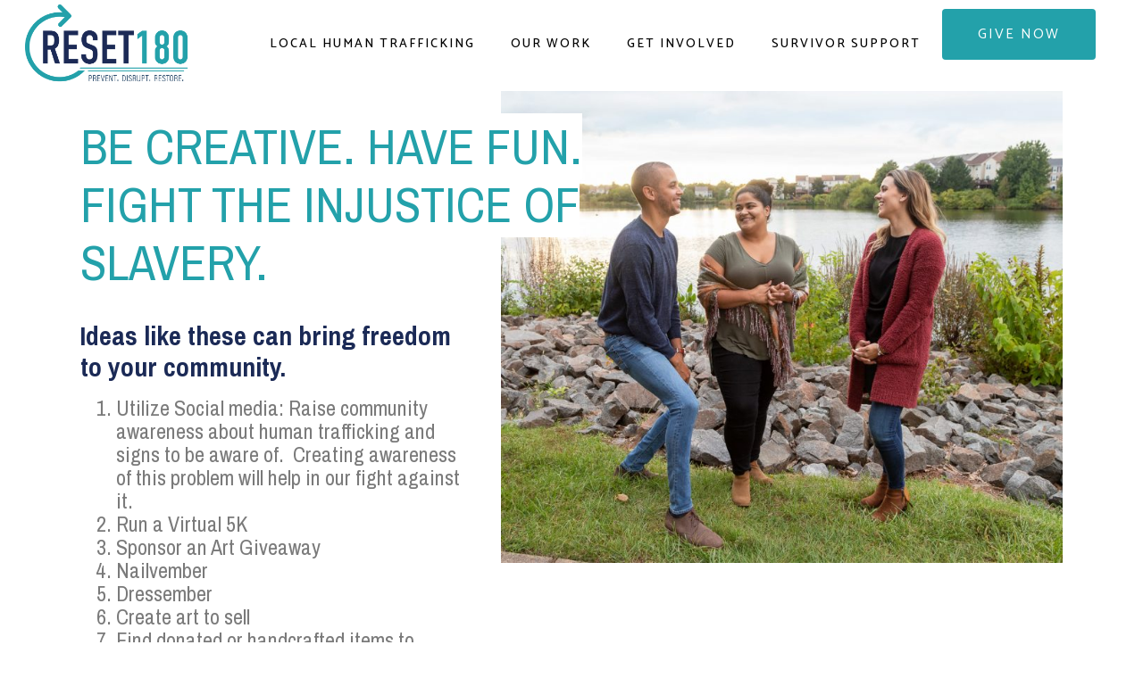

--- FILE ---
content_type: text/html; charset=utf-8
request_url: https://www.google.com/recaptcha/api2/anchor?ar=1&k=6LdYlOIZAAAAAPhncw_ikHKS5ZKIA2a9uGKHZx0w&co=aHR0cHM6Ly9yZXNldDE4MC5jb206NDQz&hl=en&v=PoyoqOPhxBO7pBk68S4YbpHZ&size=invisible&anchor-ms=20000&execute-ms=30000&cb=k3d5etlp10w5
body_size: 48798
content:
<!DOCTYPE HTML><html dir="ltr" lang="en"><head><meta http-equiv="Content-Type" content="text/html; charset=UTF-8">
<meta http-equiv="X-UA-Compatible" content="IE=edge">
<title>reCAPTCHA</title>
<style type="text/css">
/* cyrillic-ext */
@font-face {
  font-family: 'Roboto';
  font-style: normal;
  font-weight: 400;
  font-stretch: 100%;
  src: url(//fonts.gstatic.com/s/roboto/v48/KFO7CnqEu92Fr1ME7kSn66aGLdTylUAMa3GUBHMdazTgWw.woff2) format('woff2');
  unicode-range: U+0460-052F, U+1C80-1C8A, U+20B4, U+2DE0-2DFF, U+A640-A69F, U+FE2E-FE2F;
}
/* cyrillic */
@font-face {
  font-family: 'Roboto';
  font-style: normal;
  font-weight: 400;
  font-stretch: 100%;
  src: url(//fonts.gstatic.com/s/roboto/v48/KFO7CnqEu92Fr1ME7kSn66aGLdTylUAMa3iUBHMdazTgWw.woff2) format('woff2');
  unicode-range: U+0301, U+0400-045F, U+0490-0491, U+04B0-04B1, U+2116;
}
/* greek-ext */
@font-face {
  font-family: 'Roboto';
  font-style: normal;
  font-weight: 400;
  font-stretch: 100%;
  src: url(//fonts.gstatic.com/s/roboto/v48/KFO7CnqEu92Fr1ME7kSn66aGLdTylUAMa3CUBHMdazTgWw.woff2) format('woff2');
  unicode-range: U+1F00-1FFF;
}
/* greek */
@font-face {
  font-family: 'Roboto';
  font-style: normal;
  font-weight: 400;
  font-stretch: 100%;
  src: url(//fonts.gstatic.com/s/roboto/v48/KFO7CnqEu92Fr1ME7kSn66aGLdTylUAMa3-UBHMdazTgWw.woff2) format('woff2');
  unicode-range: U+0370-0377, U+037A-037F, U+0384-038A, U+038C, U+038E-03A1, U+03A3-03FF;
}
/* math */
@font-face {
  font-family: 'Roboto';
  font-style: normal;
  font-weight: 400;
  font-stretch: 100%;
  src: url(//fonts.gstatic.com/s/roboto/v48/KFO7CnqEu92Fr1ME7kSn66aGLdTylUAMawCUBHMdazTgWw.woff2) format('woff2');
  unicode-range: U+0302-0303, U+0305, U+0307-0308, U+0310, U+0312, U+0315, U+031A, U+0326-0327, U+032C, U+032F-0330, U+0332-0333, U+0338, U+033A, U+0346, U+034D, U+0391-03A1, U+03A3-03A9, U+03B1-03C9, U+03D1, U+03D5-03D6, U+03F0-03F1, U+03F4-03F5, U+2016-2017, U+2034-2038, U+203C, U+2040, U+2043, U+2047, U+2050, U+2057, U+205F, U+2070-2071, U+2074-208E, U+2090-209C, U+20D0-20DC, U+20E1, U+20E5-20EF, U+2100-2112, U+2114-2115, U+2117-2121, U+2123-214F, U+2190, U+2192, U+2194-21AE, U+21B0-21E5, U+21F1-21F2, U+21F4-2211, U+2213-2214, U+2216-22FF, U+2308-230B, U+2310, U+2319, U+231C-2321, U+2336-237A, U+237C, U+2395, U+239B-23B7, U+23D0, U+23DC-23E1, U+2474-2475, U+25AF, U+25B3, U+25B7, U+25BD, U+25C1, U+25CA, U+25CC, U+25FB, U+266D-266F, U+27C0-27FF, U+2900-2AFF, U+2B0E-2B11, U+2B30-2B4C, U+2BFE, U+3030, U+FF5B, U+FF5D, U+1D400-1D7FF, U+1EE00-1EEFF;
}
/* symbols */
@font-face {
  font-family: 'Roboto';
  font-style: normal;
  font-weight: 400;
  font-stretch: 100%;
  src: url(//fonts.gstatic.com/s/roboto/v48/KFO7CnqEu92Fr1ME7kSn66aGLdTylUAMaxKUBHMdazTgWw.woff2) format('woff2');
  unicode-range: U+0001-000C, U+000E-001F, U+007F-009F, U+20DD-20E0, U+20E2-20E4, U+2150-218F, U+2190, U+2192, U+2194-2199, U+21AF, U+21E6-21F0, U+21F3, U+2218-2219, U+2299, U+22C4-22C6, U+2300-243F, U+2440-244A, U+2460-24FF, U+25A0-27BF, U+2800-28FF, U+2921-2922, U+2981, U+29BF, U+29EB, U+2B00-2BFF, U+4DC0-4DFF, U+FFF9-FFFB, U+10140-1018E, U+10190-1019C, U+101A0, U+101D0-101FD, U+102E0-102FB, U+10E60-10E7E, U+1D2C0-1D2D3, U+1D2E0-1D37F, U+1F000-1F0FF, U+1F100-1F1AD, U+1F1E6-1F1FF, U+1F30D-1F30F, U+1F315, U+1F31C, U+1F31E, U+1F320-1F32C, U+1F336, U+1F378, U+1F37D, U+1F382, U+1F393-1F39F, U+1F3A7-1F3A8, U+1F3AC-1F3AF, U+1F3C2, U+1F3C4-1F3C6, U+1F3CA-1F3CE, U+1F3D4-1F3E0, U+1F3ED, U+1F3F1-1F3F3, U+1F3F5-1F3F7, U+1F408, U+1F415, U+1F41F, U+1F426, U+1F43F, U+1F441-1F442, U+1F444, U+1F446-1F449, U+1F44C-1F44E, U+1F453, U+1F46A, U+1F47D, U+1F4A3, U+1F4B0, U+1F4B3, U+1F4B9, U+1F4BB, U+1F4BF, U+1F4C8-1F4CB, U+1F4D6, U+1F4DA, U+1F4DF, U+1F4E3-1F4E6, U+1F4EA-1F4ED, U+1F4F7, U+1F4F9-1F4FB, U+1F4FD-1F4FE, U+1F503, U+1F507-1F50B, U+1F50D, U+1F512-1F513, U+1F53E-1F54A, U+1F54F-1F5FA, U+1F610, U+1F650-1F67F, U+1F687, U+1F68D, U+1F691, U+1F694, U+1F698, U+1F6AD, U+1F6B2, U+1F6B9-1F6BA, U+1F6BC, U+1F6C6-1F6CF, U+1F6D3-1F6D7, U+1F6E0-1F6EA, U+1F6F0-1F6F3, U+1F6F7-1F6FC, U+1F700-1F7FF, U+1F800-1F80B, U+1F810-1F847, U+1F850-1F859, U+1F860-1F887, U+1F890-1F8AD, U+1F8B0-1F8BB, U+1F8C0-1F8C1, U+1F900-1F90B, U+1F93B, U+1F946, U+1F984, U+1F996, U+1F9E9, U+1FA00-1FA6F, U+1FA70-1FA7C, U+1FA80-1FA89, U+1FA8F-1FAC6, U+1FACE-1FADC, U+1FADF-1FAE9, U+1FAF0-1FAF8, U+1FB00-1FBFF;
}
/* vietnamese */
@font-face {
  font-family: 'Roboto';
  font-style: normal;
  font-weight: 400;
  font-stretch: 100%;
  src: url(//fonts.gstatic.com/s/roboto/v48/KFO7CnqEu92Fr1ME7kSn66aGLdTylUAMa3OUBHMdazTgWw.woff2) format('woff2');
  unicode-range: U+0102-0103, U+0110-0111, U+0128-0129, U+0168-0169, U+01A0-01A1, U+01AF-01B0, U+0300-0301, U+0303-0304, U+0308-0309, U+0323, U+0329, U+1EA0-1EF9, U+20AB;
}
/* latin-ext */
@font-face {
  font-family: 'Roboto';
  font-style: normal;
  font-weight: 400;
  font-stretch: 100%;
  src: url(//fonts.gstatic.com/s/roboto/v48/KFO7CnqEu92Fr1ME7kSn66aGLdTylUAMa3KUBHMdazTgWw.woff2) format('woff2');
  unicode-range: U+0100-02BA, U+02BD-02C5, U+02C7-02CC, U+02CE-02D7, U+02DD-02FF, U+0304, U+0308, U+0329, U+1D00-1DBF, U+1E00-1E9F, U+1EF2-1EFF, U+2020, U+20A0-20AB, U+20AD-20C0, U+2113, U+2C60-2C7F, U+A720-A7FF;
}
/* latin */
@font-face {
  font-family: 'Roboto';
  font-style: normal;
  font-weight: 400;
  font-stretch: 100%;
  src: url(//fonts.gstatic.com/s/roboto/v48/KFO7CnqEu92Fr1ME7kSn66aGLdTylUAMa3yUBHMdazQ.woff2) format('woff2');
  unicode-range: U+0000-00FF, U+0131, U+0152-0153, U+02BB-02BC, U+02C6, U+02DA, U+02DC, U+0304, U+0308, U+0329, U+2000-206F, U+20AC, U+2122, U+2191, U+2193, U+2212, U+2215, U+FEFF, U+FFFD;
}
/* cyrillic-ext */
@font-face {
  font-family: 'Roboto';
  font-style: normal;
  font-weight: 500;
  font-stretch: 100%;
  src: url(//fonts.gstatic.com/s/roboto/v48/KFO7CnqEu92Fr1ME7kSn66aGLdTylUAMa3GUBHMdazTgWw.woff2) format('woff2');
  unicode-range: U+0460-052F, U+1C80-1C8A, U+20B4, U+2DE0-2DFF, U+A640-A69F, U+FE2E-FE2F;
}
/* cyrillic */
@font-face {
  font-family: 'Roboto';
  font-style: normal;
  font-weight: 500;
  font-stretch: 100%;
  src: url(//fonts.gstatic.com/s/roboto/v48/KFO7CnqEu92Fr1ME7kSn66aGLdTylUAMa3iUBHMdazTgWw.woff2) format('woff2');
  unicode-range: U+0301, U+0400-045F, U+0490-0491, U+04B0-04B1, U+2116;
}
/* greek-ext */
@font-face {
  font-family: 'Roboto';
  font-style: normal;
  font-weight: 500;
  font-stretch: 100%;
  src: url(//fonts.gstatic.com/s/roboto/v48/KFO7CnqEu92Fr1ME7kSn66aGLdTylUAMa3CUBHMdazTgWw.woff2) format('woff2');
  unicode-range: U+1F00-1FFF;
}
/* greek */
@font-face {
  font-family: 'Roboto';
  font-style: normal;
  font-weight: 500;
  font-stretch: 100%;
  src: url(//fonts.gstatic.com/s/roboto/v48/KFO7CnqEu92Fr1ME7kSn66aGLdTylUAMa3-UBHMdazTgWw.woff2) format('woff2');
  unicode-range: U+0370-0377, U+037A-037F, U+0384-038A, U+038C, U+038E-03A1, U+03A3-03FF;
}
/* math */
@font-face {
  font-family: 'Roboto';
  font-style: normal;
  font-weight: 500;
  font-stretch: 100%;
  src: url(//fonts.gstatic.com/s/roboto/v48/KFO7CnqEu92Fr1ME7kSn66aGLdTylUAMawCUBHMdazTgWw.woff2) format('woff2');
  unicode-range: U+0302-0303, U+0305, U+0307-0308, U+0310, U+0312, U+0315, U+031A, U+0326-0327, U+032C, U+032F-0330, U+0332-0333, U+0338, U+033A, U+0346, U+034D, U+0391-03A1, U+03A3-03A9, U+03B1-03C9, U+03D1, U+03D5-03D6, U+03F0-03F1, U+03F4-03F5, U+2016-2017, U+2034-2038, U+203C, U+2040, U+2043, U+2047, U+2050, U+2057, U+205F, U+2070-2071, U+2074-208E, U+2090-209C, U+20D0-20DC, U+20E1, U+20E5-20EF, U+2100-2112, U+2114-2115, U+2117-2121, U+2123-214F, U+2190, U+2192, U+2194-21AE, U+21B0-21E5, U+21F1-21F2, U+21F4-2211, U+2213-2214, U+2216-22FF, U+2308-230B, U+2310, U+2319, U+231C-2321, U+2336-237A, U+237C, U+2395, U+239B-23B7, U+23D0, U+23DC-23E1, U+2474-2475, U+25AF, U+25B3, U+25B7, U+25BD, U+25C1, U+25CA, U+25CC, U+25FB, U+266D-266F, U+27C0-27FF, U+2900-2AFF, U+2B0E-2B11, U+2B30-2B4C, U+2BFE, U+3030, U+FF5B, U+FF5D, U+1D400-1D7FF, U+1EE00-1EEFF;
}
/* symbols */
@font-face {
  font-family: 'Roboto';
  font-style: normal;
  font-weight: 500;
  font-stretch: 100%;
  src: url(//fonts.gstatic.com/s/roboto/v48/KFO7CnqEu92Fr1ME7kSn66aGLdTylUAMaxKUBHMdazTgWw.woff2) format('woff2');
  unicode-range: U+0001-000C, U+000E-001F, U+007F-009F, U+20DD-20E0, U+20E2-20E4, U+2150-218F, U+2190, U+2192, U+2194-2199, U+21AF, U+21E6-21F0, U+21F3, U+2218-2219, U+2299, U+22C4-22C6, U+2300-243F, U+2440-244A, U+2460-24FF, U+25A0-27BF, U+2800-28FF, U+2921-2922, U+2981, U+29BF, U+29EB, U+2B00-2BFF, U+4DC0-4DFF, U+FFF9-FFFB, U+10140-1018E, U+10190-1019C, U+101A0, U+101D0-101FD, U+102E0-102FB, U+10E60-10E7E, U+1D2C0-1D2D3, U+1D2E0-1D37F, U+1F000-1F0FF, U+1F100-1F1AD, U+1F1E6-1F1FF, U+1F30D-1F30F, U+1F315, U+1F31C, U+1F31E, U+1F320-1F32C, U+1F336, U+1F378, U+1F37D, U+1F382, U+1F393-1F39F, U+1F3A7-1F3A8, U+1F3AC-1F3AF, U+1F3C2, U+1F3C4-1F3C6, U+1F3CA-1F3CE, U+1F3D4-1F3E0, U+1F3ED, U+1F3F1-1F3F3, U+1F3F5-1F3F7, U+1F408, U+1F415, U+1F41F, U+1F426, U+1F43F, U+1F441-1F442, U+1F444, U+1F446-1F449, U+1F44C-1F44E, U+1F453, U+1F46A, U+1F47D, U+1F4A3, U+1F4B0, U+1F4B3, U+1F4B9, U+1F4BB, U+1F4BF, U+1F4C8-1F4CB, U+1F4D6, U+1F4DA, U+1F4DF, U+1F4E3-1F4E6, U+1F4EA-1F4ED, U+1F4F7, U+1F4F9-1F4FB, U+1F4FD-1F4FE, U+1F503, U+1F507-1F50B, U+1F50D, U+1F512-1F513, U+1F53E-1F54A, U+1F54F-1F5FA, U+1F610, U+1F650-1F67F, U+1F687, U+1F68D, U+1F691, U+1F694, U+1F698, U+1F6AD, U+1F6B2, U+1F6B9-1F6BA, U+1F6BC, U+1F6C6-1F6CF, U+1F6D3-1F6D7, U+1F6E0-1F6EA, U+1F6F0-1F6F3, U+1F6F7-1F6FC, U+1F700-1F7FF, U+1F800-1F80B, U+1F810-1F847, U+1F850-1F859, U+1F860-1F887, U+1F890-1F8AD, U+1F8B0-1F8BB, U+1F8C0-1F8C1, U+1F900-1F90B, U+1F93B, U+1F946, U+1F984, U+1F996, U+1F9E9, U+1FA00-1FA6F, U+1FA70-1FA7C, U+1FA80-1FA89, U+1FA8F-1FAC6, U+1FACE-1FADC, U+1FADF-1FAE9, U+1FAF0-1FAF8, U+1FB00-1FBFF;
}
/* vietnamese */
@font-face {
  font-family: 'Roboto';
  font-style: normal;
  font-weight: 500;
  font-stretch: 100%;
  src: url(//fonts.gstatic.com/s/roboto/v48/KFO7CnqEu92Fr1ME7kSn66aGLdTylUAMa3OUBHMdazTgWw.woff2) format('woff2');
  unicode-range: U+0102-0103, U+0110-0111, U+0128-0129, U+0168-0169, U+01A0-01A1, U+01AF-01B0, U+0300-0301, U+0303-0304, U+0308-0309, U+0323, U+0329, U+1EA0-1EF9, U+20AB;
}
/* latin-ext */
@font-face {
  font-family: 'Roboto';
  font-style: normal;
  font-weight: 500;
  font-stretch: 100%;
  src: url(//fonts.gstatic.com/s/roboto/v48/KFO7CnqEu92Fr1ME7kSn66aGLdTylUAMa3KUBHMdazTgWw.woff2) format('woff2');
  unicode-range: U+0100-02BA, U+02BD-02C5, U+02C7-02CC, U+02CE-02D7, U+02DD-02FF, U+0304, U+0308, U+0329, U+1D00-1DBF, U+1E00-1E9F, U+1EF2-1EFF, U+2020, U+20A0-20AB, U+20AD-20C0, U+2113, U+2C60-2C7F, U+A720-A7FF;
}
/* latin */
@font-face {
  font-family: 'Roboto';
  font-style: normal;
  font-weight: 500;
  font-stretch: 100%;
  src: url(//fonts.gstatic.com/s/roboto/v48/KFO7CnqEu92Fr1ME7kSn66aGLdTylUAMa3yUBHMdazQ.woff2) format('woff2');
  unicode-range: U+0000-00FF, U+0131, U+0152-0153, U+02BB-02BC, U+02C6, U+02DA, U+02DC, U+0304, U+0308, U+0329, U+2000-206F, U+20AC, U+2122, U+2191, U+2193, U+2212, U+2215, U+FEFF, U+FFFD;
}
/* cyrillic-ext */
@font-face {
  font-family: 'Roboto';
  font-style: normal;
  font-weight: 900;
  font-stretch: 100%;
  src: url(//fonts.gstatic.com/s/roboto/v48/KFO7CnqEu92Fr1ME7kSn66aGLdTylUAMa3GUBHMdazTgWw.woff2) format('woff2');
  unicode-range: U+0460-052F, U+1C80-1C8A, U+20B4, U+2DE0-2DFF, U+A640-A69F, U+FE2E-FE2F;
}
/* cyrillic */
@font-face {
  font-family: 'Roboto';
  font-style: normal;
  font-weight: 900;
  font-stretch: 100%;
  src: url(//fonts.gstatic.com/s/roboto/v48/KFO7CnqEu92Fr1ME7kSn66aGLdTylUAMa3iUBHMdazTgWw.woff2) format('woff2');
  unicode-range: U+0301, U+0400-045F, U+0490-0491, U+04B0-04B1, U+2116;
}
/* greek-ext */
@font-face {
  font-family: 'Roboto';
  font-style: normal;
  font-weight: 900;
  font-stretch: 100%;
  src: url(//fonts.gstatic.com/s/roboto/v48/KFO7CnqEu92Fr1ME7kSn66aGLdTylUAMa3CUBHMdazTgWw.woff2) format('woff2');
  unicode-range: U+1F00-1FFF;
}
/* greek */
@font-face {
  font-family: 'Roboto';
  font-style: normal;
  font-weight: 900;
  font-stretch: 100%;
  src: url(//fonts.gstatic.com/s/roboto/v48/KFO7CnqEu92Fr1ME7kSn66aGLdTylUAMa3-UBHMdazTgWw.woff2) format('woff2');
  unicode-range: U+0370-0377, U+037A-037F, U+0384-038A, U+038C, U+038E-03A1, U+03A3-03FF;
}
/* math */
@font-face {
  font-family: 'Roboto';
  font-style: normal;
  font-weight: 900;
  font-stretch: 100%;
  src: url(//fonts.gstatic.com/s/roboto/v48/KFO7CnqEu92Fr1ME7kSn66aGLdTylUAMawCUBHMdazTgWw.woff2) format('woff2');
  unicode-range: U+0302-0303, U+0305, U+0307-0308, U+0310, U+0312, U+0315, U+031A, U+0326-0327, U+032C, U+032F-0330, U+0332-0333, U+0338, U+033A, U+0346, U+034D, U+0391-03A1, U+03A3-03A9, U+03B1-03C9, U+03D1, U+03D5-03D6, U+03F0-03F1, U+03F4-03F5, U+2016-2017, U+2034-2038, U+203C, U+2040, U+2043, U+2047, U+2050, U+2057, U+205F, U+2070-2071, U+2074-208E, U+2090-209C, U+20D0-20DC, U+20E1, U+20E5-20EF, U+2100-2112, U+2114-2115, U+2117-2121, U+2123-214F, U+2190, U+2192, U+2194-21AE, U+21B0-21E5, U+21F1-21F2, U+21F4-2211, U+2213-2214, U+2216-22FF, U+2308-230B, U+2310, U+2319, U+231C-2321, U+2336-237A, U+237C, U+2395, U+239B-23B7, U+23D0, U+23DC-23E1, U+2474-2475, U+25AF, U+25B3, U+25B7, U+25BD, U+25C1, U+25CA, U+25CC, U+25FB, U+266D-266F, U+27C0-27FF, U+2900-2AFF, U+2B0E-2B11, U+2B30-2B4C, U+2BFE, U+3030, U+FF5B, U+FF5D, U+1D400-1D7FF, U+1EE00-1EEFF;
}
/* symbols */
@font-face {
  font-family: 'Roboto';
  font-style: normal;
  font-weight: 900;
  font-stretch: 100%;
  src: url(//fonts.gstatic.com/s/roboto/v48/KFO7CnqEu92Fr1ME7kSn66aGLdTylUAMaxKUBHMdazTgWw.woff2) format('woff2');
  unicode-range: U+0001-000C, U+000E-001F, U+007F-009F, U+20DD-20E0, U+20E2-20E4, U+2150-218F, U+2190, U+2192, U+2194-2199, U+21AF, U+21E6-21F0, U+21F3, U+2218-2219, U+2299, U+22C4-22C6, U+2300-243F, U+2440-244A, U+2460-24FF, U+25A0-27BF, U+2800-28FF, U+2921-2922, U+2981, U+29BF, U+29EB, U+2B00-2BFF, U+4DC0-4DFF, U+FFF9-FFFB, U+10140-1018E, U+10190-1019C, U+101A0, U+101D0-101FD, U+102E0-102FB, U+10E60-10E7E, U+1D2C0-1D2D3, U+1D2E0-1D37F, U+1F000-1F0FF, U+1F100-1F1AD, U+1F1E6-1F1FF, U+1F30D-1F30F, U+1F315, U+1F31C, U+1F31E, U+1F320-1F32C, U+1F336, U+1F378, U+1F37D, U+1F382, U+1F393-1F39F, U+1F3A7-1F3A8, U+1F3AC-1F3AF, U+1F3C2, U+1F3C4-1F3C6, U+1F3CA-1F3CE, U+1F3D4-1F3E0, U+1F3ED, U+1F3F1-1F3F3, U+1F3F5-1F3F7, U+1F408, U+1F415, U+1F41F, U+1F426, U+1F43F, U+1F441-1F442, U+1F444, U+1F446-1F449, U+1F44C-1F44E, U+1F453, U+1F46A, U+1F47D, U+1F4A3, U+1F4B0, U+1F4B3, U+1F4B9, U+1F4BB, U+1F4BF, U+1F4C8-1F4CB, U+1F4D6, U+1F4DA, U+1F4DF, U+1F4E3-1F4E6, U+1F4EA-1F4ED, U+1F4F7, U+1F4F9-1F4FB, U+1F4FD-1F4FE, U+1F503, U+1F507-1F50B, U+1F50D, U+1F512-1F513, U+1F53E-1F54A, U+1F54F-1F5FA, U+1F610, U+1F650-1F67F, U+1F687, U+1F68D, U+1F691, U+1F694, U+1F698, U+1F6AD, U+1F6B2, U+1F6B9-1F6BA, U+1F6BC, U+1F6C6-1F6CF, U+1F6D3-1F6D7, U+1F6E0-1F6EA, U+1F6F0-1F6F3, U+1F6F7-1F6FC, U+1F700-1F7FF, U+1F800-1F80B, U+1F810-1F847, U+1F850-1F859, U+1F860-1F887, U+1F890-1F8AD, U+1F8B0-1F8BB, U+1F8C0-1F8C1, U+1F900-1F90B, U+1F93B, U+1F946, U+1F984, U+1F996, U+1F9E9, U+1FA00-1FA6F, U+1FA70-1FA7C, U+1FA80-1FA89, U+1FA8F-1FAC6, U+1FACE-1FADC, U+1FADF-1FAE9, U+1FAF0-1FAF8, U+1FB00-1FBFF;
}
/* vietnamese */
@font-face {
  font-family: 'Roboto';
  font-style: normal;
  font-weight: 900;
  font-stretch: 100%;
  src: url(//fonts.gstatic.com/s/roboto/v48/KFO7CnqEu92Fr1ME7kSn66aGLdTylUAMa3OUBHMdazTgWw.woff2) format('woff2');
  unicode-range: U+0102-0103, U+0110-0111, U+0128-0129, U+0168-0169, U+01A0-01A1, U+01AF-01B0, U+0300-0301, U+0303-0304, U+0308-0309, U+0323, U+0329, U+1EA0-1EF9, U+20AB;
}
/* latin-ext */
@font-face {
  font-family: 'Roboto';
  font-style: normal;
  font-weight: 900;
  font-stretch: 100%;
  src: url(//fonts.gstatic.com/s/roboto/v48/KFO7CnqEu92Fr1ME7kSn66aGLdTylUAMa3KUBHMdazTgWw.woff2) format('woff2');
  unicode-range: U+0100-02BA, U+02BD-02C5, U+02C7-02CC, U+02CE-02D7, U+02DD-02FF, U+0304, U+0308, U+0329, U+1D00-1DBF, U+1E00-1E9F, U+1EF2-1EFF, U+2020, U+20A0-20AB, U+20AD-20C0, U+2113, U+2C60-2C7F, U+A720-A7FF;
}
/* latin */
@font-face {
  font-family: 'Roboto';
  font-style: normal;
  font-weight: 900;
  font-stretch: 100%;
  src: url(//fonts.gstatic.com/s/roboto/v48/KFO7CnqEu92Fr1ME7kSn66aGLdTylUAMa3yUBHMdazQ.woff2) format('woff2');
  unicode-range: U+0000-00FF, U+0131, U+0152-0153, U+02BB-02BC, U+02C6, U+02DA, U+02DC, U+0304, U+0308, U+0329, U+2000-206F, U+20AC, U+2122, U+2191, U+2193, U+2212, U+2215, U+FEFF, U+FFFD;
}

</style>
<link rel="stylesheet" type="text/css" href="https://www.gstatic.com/recaptcha/releases/PoyoqOPhxBO7pBk68S4YbpHZ/styles__ltr.css">
<script nonce="W4_8TI3AXM3_LPRh0dKAkA" type="text/javascript">window['__recaptcha_api'] = 'https://www.google.com/recaptcha/api2/';</script>
<script type="text/javascript" src="https://www.gstatic.com/recaptcha/releases/PoyoqOPhxBO7pBk68S4YbpHZ/recaptcha__en.js" nonce="W4_8TI3AXM3_LPRh0dKAkA">
      
    </script></head>
<body><div id="rc-anchor-alert" class="rc-anchor-alert"></div>
<input type="hidden" id="recaptcha-token" value="[base64]">
<script type="text/javascript" nonce="W4_8TI3AXM3_LPRh0dKAkA">
      recaptcha.anchor.Main.init("[\x22ainput\x22,[\x22bgdata\x22,\x22\x22,\[base64]/[base64]/[base64]/[base64]/[base64]/[base64]/[base64]/[base64]/[base64]/[base64]\\u003d\x22,\[base64]\\u003d\x22,\x22w7svw4BVDcOuGirDo0HDhMOmw6YTw50Vw4MSw4ofQQZFA8KICMKbwpUgGl7DpxfDmcOVQ3ElEsK+OFxmw4sSw7vDicOqw7zCg8K0BMK3XsOKX1TDrcK2J8KJw5jCncOSD8OlwqXCl2bDg2/DrSDDgCo5FcKIB8O1cz3DgcKLBlwbw4zCiD7CjmkAwq/[base64]/w7AJDBBhYXl8FsOUw7DCgMO8LnjDmBQPGk8cYHLCjDNLUic/XQUCUcKUPnrDjcO3IMKEwrXDjcKsT2U+RQfCpMOYdcKaw4/Dtk3DgkPDpcOfwobCtz9YIcKzwqfCghXCoHfCqsKNwrLDmsOKU0lrMHvDokUbSQVEI8OUwprCq3hzeVZzbCHCvcKcfsO5fMOWPcK2P8OjwoZ6KgXDgcO0HVTDj8KVw5gCOcOFw5d4wpTCnHdKwpDDulU4L8OUbsOdQsOgWlfClG/DpytVwpXDuR/CnV8yFXjDkcK2OcO/Wy/DrGtQKcKVwrZsMgnCghZLw5pDw4rCncO5wqpDXWzCuA/CvSgFw73Dkj0ewoXDm19Pwp/[base64]/DosKiwphqwqwTwrjCohrCgcORVsKnwpNoex0GFsO8woozw5jCpMOxwqZ0AsKIC8OhSk/[base64]/DrFsdW8O5woTClnhoSlUzwpXCmzJpw4dAR1nDoBLCpX8bLcK6w4/Dn8K5w6sdHFTDscO1wp7CnMOFM8KLQcOJSsKSw7LDplvDpBDDgcOSR8KrGjjCm3JAP8OQwpgTO8OGwocaJ8K/w7JAwpBvGsOawr/DvMKDCjUPw53DvsKYNwHDr23Dt8OlJwPDqApTLWx7w4zCqF7CminDrx0QcWnDjQjCh0wXbhkWw6rDl8OEe1rDqWhvOipzTcOgwqXDhUVmw4Aaw40Dw7QJwp/Cl8KuGiPDp8KvwowtwobDllMEw7d6MmkkU2PCtWzCknQYw4gXBMOqUyACw53CncOvw5DDvD8JLsOIw7JVUkA2wrvCjMKJwp/DssO2w7DDmsOUw7fDg8K3aDxxwr3Cnx56IlfCvcKSOcOQw7HDmcOQw45kw6/CpMKUwpPCj8KJMH3Coxh7woHCkHvCmnXDrsOEw4k8c8Kjf8KxBA/CkiMAw4/CscK5wrNMw5vCl8KfwqjDhnkmesOlwpTCrcKaw6t/RcOkVVnCmcOjJnjDtcKpVsO8Vm9IbEsPw7sWYUhiVMOtTMK5w5PClcKLwoYIQ8KxRcKWKxBpccK0w5zDv3HDgFzDq3XDsU1zLsKzTsOmw6hvwoIMwptTEh/DiMKIRwHDn8KCWMKgw553w4djHcKsw4DCs8OewqnDsQ7DksKuw73Cv8K4a0TCtnMvZ8OMwpDClcKUwp5xLAk4ITzCqCd8wq3Cu0Ijw6PCv8Ouw6PCn8O3wqzDm2rDkcO2w6bDvXTCtV/CrMKKABMKwr5dTnbCiMOgw5fCvHPDgkbDpsOBbxYHwolSw5I/YCMLfVo/axtBW8OyEcO5McO8woHCtSrDgsOOw7sPNwVCK0DDiFIiw63CjsOHw7rCvyh6worDsyVFw4nChQYuw7w/[base64]/Cg1fCp2XDox8CwpV6S07CuF/DhyIWwoXDrsOBTARUw41oA2/CosOFw6HCsh7DoBTDgj3CnMO6wol3w5Iqw5/Cv3DCisKsdsKxw444Xl92w6IbwqRYeUR1SMKmw7xwwonDiBYVwqfCi27Cv1LCilJJwqDCjMKBw53ClSYHwoxPw5JhOMOSwovCtcOwwqLDp8K8Tksuwq3CnMKdVw/[base64]/CjQQkwrVfR8KROcOWMcOywprChcKFeMKnwrVXJGMnFsK8LcKSw7EFwqIddsK4wrpYaAB0w6tff8KBwpw2w7fDi09ETgXDtcODwoTCkcOcWBTCqsOowrU1wp8Dw4ZnIMO0Q3RBOMOmR8KxI8OwdA3DtEk3w47Cm3hXw4lxwpglw6XCpmgrLsOkw4HDrAsJw73Cqh/[base64]/CtyghwqrChA/CpMOqw4kRwpAEw4LDmxMERsK+w7jDl2AVG8OdSMKZJgzDp8KAYxrCtMK1w5MbwoZXPTHDgMODwqgmRcODw6Q5ecOjVcOuP8OWe3VXw68xw4Jcwp/DsDjDvxHDrMKcwrDCt8OkJMOUw47CnxTDicOqdMO1eVE9OQg6HMOCwpjCkiBaw6TCjmrDs1TCmhsswqHDjcKDwrMyEl4Lw7XCvlLDucKmIB4Qw6hLYMKdw5wtwqx9w4DCikzDjG9Dw7YkwqUxwpDDmcKMwo3DgsKcw7YBFsKOw7LCtXvDh8KLdV7Cum/CscOOQjPDl8K2OWHCuMKpw45qJBRFwqnDjnJoS8OlecKBwo/[base64]/DvUktSD3CrFNXwpkMbMOCwrHDiQXDssOJw7MvwqUQwqVDw4EAwpPDnsKsw73CvMOsKsK5wo1tw7/[base64]/Dk8KFw5jCpy8Uw6wyZMOGHGrCvBjDq0oCwpgpKH0aPMKzwpEWNlYbZ3XCrwbDnMKlOMKaX0XCrzoTwo9Fw6zDgnlNw4EbXhnCmcK4wpR4w6PDvMO3Ylw/wrHDosKcw7hBKcO8wqtRw57DpMKNwo8nw5x2w7HCvMOMbyvCnQXCkcOOTlhMwrloNXbDkMKVLcOjw6d3w5EHw4/DgcKGw7Nowq3Cq8KGw4PCnlVlTSHCq8KswpnDklFYw6B/wpTCl3lew6jCpEzDhMOkw6VDw7nCqcO1wr0HI8OhGcKgwqbDnsKfwpNxbWA8w7tYw4XCjHnCgQQEHiFVMy/CqcKFW8OmwoJVFsOhbcK2dRZbfcO/Dhs8wp1gw75EY8KrcMOTwqbCumDCiw0GOMKzwrLDlUM0dMK/FcO9dGUhw67DosOfCG/DvsKewoocZznDmcKUw4tNF8KIfRPDj3JewqBfwpfDhMO5Z8ORwqfDucK8wrfCuC9Dw7TCj8OrSwjDvMKQw7tGbcOADj0wf8OPeMOowp/DrFQlZcOAQMObwp7CqjnCqsO6RMOhGh7Ci8KcKMK0w7Y/YXsoRcKdKsOpw47CucKvwpFmd8KtRMOhw4tQwqTDqcKEA1DDrSkjwoZDIl5cw6LDng/Cr8OvXQFYwqkqSV7DgcOvw7jDmsO6wqTCgcO9wr3DsigxwoHCjnDDocKNwocEYj/[base64]/CqMOQw5JrMcKqfMOzw5rCgkBYBcKVwq7DmMKowrE5wqHDvQo/ZcKlVXUqFsOvw44/HMOuVMO8GlTCnV1aPcK6em/DnMKwJwLCr8Oaw5nDi8KMUMO8wo/[base64]/GRHCrsOQw7bDh8Ofwp3DkcKhwrseHsKAwojDmsKwVg3CpsKtWcO3w69dwrvCtsKXwoxbbsOqE8K3w6BTwq/CvsKYOV3DrMOgwqXDgU8yw5Q6XcKVw6BMA1DDh8OQMhpAw4bCtUNlwrjDnnfClQvDribCqitawrrDvMKOwr/DpcOYw7UqYMKzbcKMT8OCDWnCg8OkLyBhw5fDk1pQw7kEOXtfOBcmwqHCgMOMwrvCp8KswrZVwoZIQWBswoB+MU7CncOIw5HDq8Kow5XDijvDm0cww7/CvcOTBsOROgnDv1bDnxHCpcK3GQsBUXPCm1XDscKjwqdqSi11w7vDgmQRSkPCs1nDowwUdTzDmcKBFcOGFRsSwrU2J8KOw4VpS1YSb8ORw7jCncOLBARYw47DqsKJHA0uacOEVcOTeQ3DjHFowqbDv8K9wrk/eRbDgsKlCcKePUXDjBLDnMKOOzVgFkHCmcKgwoh3wopXYsOQT8OYwpvDgcOFP04Uwo4vX8OkPMKbw4vCmGFdLcKbwqNIAS4NJMOEw5rCpEfDg8OPwqfDjMKQw7TChcKGF8KAWxEuYw/DnsO9w7EXGcKdw7bDmyfCo8KZw4PCgsKwwrHDr8Oiw5TDtsO5wq1Lwo8xwr3CusOcW3bCrsOFLTR4woktLjkJw6LDknXClw7Dp8O/w40vZkDCsXxww4zDr1fCpcOrT8OHVsO2fnrCqcKlUGvDqQwqGcKNF8Kmw59kw58YKRJ3wopFw6ozV8OuGsKmwoonG8ONw5nCqsKNKA14w4o6w7bCqgNSw5LDrcKIDD/DpsK6w7g+G8OdOMK3wpHDqcODAsOuZQlQw5AYHsOPWMKaw5/DnyN7wokwKChbw7jCsMKFAMKkwoQew6fCtMOrw4XCvHpvOcKrH8O0ODPCvX7CtMOrw7jCvsOhwrHDjcOEDV1Cw7BbSTZjfsO7JxbCtcO0CMKeVMK7wqPCj0LDsVsqwogrwplywojDrzpgCMOhw7fDk3MawqNSQcKUw6vChsOuwrIKFsKCMl1mwo/DqcOEVsKxbMOZZ8KCwqRow7vDiUJ7w5VqDUc7w43DncKvwqTDhmlWecOZw5zDvcKhQsO/G8OSezY7wrptw6LCksKew6rCrsOwMcOYw4NDw6Ase8OiwobCqV1CfsO8RcOmwp9GNWvDg0nDjH/[base64]/wpxswqx2wroIIhHDiBbDmCrDnHEhw4nDu8KXHsOQw7HDrsOMw6DDuMK7w5/[base64]/[base64]/wq7DkRvCh8OfOxbDusK7SkEkw4EOw6zCmDHDnDXDoMK6w6INN2rDvE3DtcKwYcObdsOwT8OfQnDDhH4ywo9eYcOaRBx/IAFHwoTClMKhEW7DosO7w6XDjsOpRFo1fgjDicOEfcO0Bw8HNEFnwr/CqAprw7bDgsO8GRQcw5XCssKswoNuw5U3w7DChUBiw6sNChZLw6LDocKPwoTCrmfDqzRBccKbeMOgwojDiMOQw783PE1+fBo+S8OEecK9MsORKEnCisKUVMKrK8KQwqjDjhLChTAJSmsFw73Cr8OiPgjDkcKCLU/CtcKnbjbDvRTDg1/DuhzDrMKkw6F9w73CuWY6aCXDtMKfd8O6wrcTf1nCjcOnDRMZw5wvDRpHD3k8worCjMOuwpQgw5rCucOpQsOnDsKAdSvCisKof8OhCcOAwo1bZgTDtsO9PMO5f8KwwpZpGg9Uwo3DvlYrH8Oywq/[base64]/DpcK7J8Off07CoSTDvhgJFcO1fcOvEMK9VMOResKSY8KAw6PDkSDDtFLChcKua2XCsl/Cm8KfV8KewrfDu8Oww5Rmw5TCg20bH3fClMOPw5bDhxTCjMKzwpNCF8OuFsKzeMKtw5NSw6nDokPDjVzCulPDgzjDhRfDvsOYwqxuw4nDjcODwrgUwolIwr86wpcKw6bDiMOXcxbDuS/[base64]/Dml4swocleXZYBDTDtl3CvcOaIXphw54LwrJ1w7bDvsKMw5cfAMKZw7V5wrw8wrnCoAnDhVjCmsKNw5HDjnnCu8Odw4zChSrCl8OtScOnawPCmjzDkVrDqcKQIGEYwqbCqMO/wrFnewxBwq3Cr3rDn8KMdDrCvsODw6XCuMKcw6vCh8Kkwrs0wr7Co0vCqxXCol/CrMKjNgvDlMK4IsOsU8KlSgpOw4zCjB7DrhUkwp/ClcO8woEMA8KqKnNCAsKIw7A8wpvDhsONOsKnVwh3wofDlWLDl0xvdwnDmsOww416w7Rsw6zCslnDrsK6RMOcwr9/E8OUDMK2w5zDuG4+ZcOSTkbCohTDqjQXWcOsw7HDuX4tdMKWwoxNKcKBexbCvsKIGcKoVsOHOCbCv8OKKMOeAGEsYW3DgsK+CsK0wrB1JkZmw4UDc8K7w4vDsMOrEMKtwohGQX3Dh2TCulN8BsKkcsOTw67DiA/DpsKNVcO8OWHCm8O/XlwITGTCmwnCssOIw6zCrQbDiVlHw7BJeVwJXEdOXcOpwq/Cvj/CoTvDuMO2w4Qpw4RTwowHacKDSMOmwqFHLT9CPQ/Dkmw3WMOQwoJxwrnCgMOndMK3w5jCqsO1wpTDj8OtOMKlw7d1XsKWw57CvcKxw6TDnMOfw5kADcKeXMOCw6TDscKxw6Ycw47DnsOTVzc5HR19w69wV2QAw7cAw7EVRHXCrMKbw7xuwr9mSiLCh8OuZibCuDYJwprCv8KjUw/DrS8PwrPCp8Kaw4zDjcK/wq0nwq5oMksnEsO+w4bDhBXCnmxSbSbDp8OrIMOXwp7DjcOqw4TDucKGw67CsT9Ew4V6WcKwVsO4w5PChiQ1woE4ZMKGAsOow7PDusOzwq1cBcKJwqMEOMKhaSpFw4/CqsK+wrLDlApnUlVsEMKjwoPDvjBqw7wGDMOQwo5GecKFw7HDkl1TwrY1wqxYwrwIwo3ChHHCi8KcKlXCuFvDi8ODSxjCrsKSORvCgsOSJBwEw6HDq0rDkcOfC8KEfwjDp8Ksw4/[base64]/wr7Ds8OLw7UZw4cFw4LCi07DkxVgBcOUwp/CiMKGNjchd8Kzw4ZqwoXDoUnCj8KdQAM4wooywrtMV8KaUCAKYcO4ccOlw7PDnz9CwrZGwoXDrWUVwqQOw6bDvcKddMKWw6/[base64]/DhsOsw64uwr3ChsO9PMOtXsOBZljChcKywpNgwpFSw40zf17CuxHDs3l+N8OSSm/CgsKadMKSTFTDhcObOsOsBUPDqMOtJiXDoi3CrcOHT8K3ZzfDisKXdzExfmtcAcOjFx4+w7h5YMKhw6Jlw5LCuXAOwrvDlMKNw53Ct8K/FMKBVn4ePg4venzCusObJxhzU8K+K3/DscKvwqHDoGIDwrzCnMOeZXIGwrYebsKKc8KZaAvCtcKiwroLOE/DqMOzE8KDwohjw4/[base64]/JnsEw591Qn5ZAcKUSsOrO1HCrhjCsnI7wq/[base64]/wonCkltzIMKSVSnDtgttMQzCny3Dm8OSwrrCvsODwrTCuizDhFwOVMOQwo3CkcO+ccK+w7sowqrDhMKGwqd7wrw4w45QAcORwr8WdMO0wok4woJwecKDw7h0w47DtA1Ywp/Dm8KEcWvCmxFMEQbCtcOAYcOZw4fCiMOKwqkpHiDCvsOewpjCssK6IMOnCnTCrS5Tw70ywo/[base64]/DgcKpwqwRWMK0QcOZwq9hcjtlKhgLI8Kow508wpjDkg8tw6TDi0IvIcK6J8KtLcKkOsKcwrFhG8Khwpk6wqfCv3lNwqo/TsKvwrBqfDEew6ZmKDXDrDV9wrRgdsOMw7DClcKLQjpzwrlmOAPCiC7Dt8Kww7gLwo16wojCu1bDicKTw4bDi8OjIhMvw4nDuUzCo8OGAnbDrcKPFMKMwqnCuGLCj8O3AcOREUHDlCxGwqbDvsKVRcOJwqTCs8OXw6jDthNWw4/[base64]/DjhzChcOvRU5FfsOIFn1zwpdEw6DClcK4YMKGEsKqeRJcwqDDvioEZsK8w6LCsMK/csKJw7zDgcO6V1Mne8KEEMKFw7TCpFbDk8O2QlbCusOkVwXDm8OEVBwYwrZjwoUPwrbCk2nDt8OSwpUQcsOMMcO9b8KJZcORRsKHf8KRDcOvwqMkwrwrwoIdwoFDBcK9VG/Ci8KxaAADRQwOAcOsYsKvFMKKwq9LXEbCu3XCuH/CiMOgw71cbg3DrsKDwpLCucOQwp3CmcKOw6BzaMOAJi4Tw4rCncO0d1bCgHE0esO1NGXDpMKXwr5rDsKtwoJcw4LDhsOdTQkVw6jCosK6J2ptw7zDsijDshDDscOxAsOELQk0woLCuSTDqWXDoxR9wrRYLcOUwqnCnj94wrFcwqACacOMwrIEMSXDpj/Du8Kewr5rMcOXw6djw6lqwolfw6wQwpEsw53Dl8K5B0bCs15jw6o6wpHCvUDCl3x7w6RawoxQw50XwrDDigkjacK2eMK1w43CrMOrw7dFwobDpsO3wqPDmndtwpUJw6LDsQ7Cp2jCiHrDtXnCkcOOwq/DmMOPZ0Bfwq0LwrLDgAjCrsKiwrDClj1+JXnDhMOWRW8tBsKeXSg7wqrDnDXCusKpFUXCocONDcO5w63CjsKlw6vCl8KmwqnCoExYw7Qxf8O1w79Ewogmw5/CsFzCk8KDcHDCgMO3WUjChcOUKnRSJMO2b8OwwofCrsODwqjDq2o/cknDp8Kyw6B8woXDoh7CocKYw4bDkcOIwoBnw5XDm8KSYQPDmRVfDCTDki9awopUOV3CoBjCo8KpVhPDkcKvwrE0fw1iHMO5C8KVw6rDlsKNw7DDpkoNTmnCjcO+BcKgwotXR2/CgsKFw6vDrh8yeSDDosOEXsKuwp7CigoewrVDw5zCpcOWcMOuw6fCvlDCiiMRwq3DpBJew43ChcKiwrvCkcKtZcOlwp3CmGTCgk7CnUldw5zClFLCicKSOlJbWcOYw7DDtCBFEU/DhsO6NMKew7zDkgTDtMODDcO2OVRFd8ORdsOUQiFoY8ORL8KVw4DDmMKDwo3Cvi9Hw6UGwr/DjMOQA8KsW8KCTsObGcO/[base64]/Cq1rCssKkwqbDi8KtfxPCugnDnh9NTXnCiV/CghTCjMOEFTfDmcKLw6DDp1Baw415w47CtxrDn8KiGMOyw4rDnsOLwq3Cki1Sw7zDuiEhw4DCpMOwwozChU9CwrDCtG3CgcKYL8OgwrHCr0oHwoR/dkLCt8OYwq4ewp9LQDp4w6rDun1TwoZ7wqPDrwIEPDZHwqYFwpfClSANw5VVwrTDklLDpsKDDcOmw5rDusK3UsOOw64Bc8KowpMowoonwqTDpMOZXi8zwpHCmcKGwpkNw47DvDvDkcOITH7DoxlpwqTCgcKzw656w7FvSMK/[base64]/CkjHCt8KRWMOefsK3LB3CrRcKAcKbw4vCgsOGwqhMw5rCmMKwBcOWHHk+H8O7MHc3VC/DgsKvw5Icw6fDhQ7Dv8OfYMKEw7xBXMOqw5LCn8OBVRrDj2XCh8K/Y8OCw6nClAfCmgAjLMOueMK/wrfDqgLDmsK1w4PCjsKxwppMLCnCgMOaNnMhY8OlwqxOw7B4w6vCpwpJwrokwpjCqyEfa1UvLH/CmMOtV8KrWA4lwq9KbMKWwpM4U8K/w6Uaw6/Djn9cQMKGDVd3PMObT2vCiC7CisOPbkjDoAojw7V6SC9bw6vDtQvCvnhPCkIow6zDiBNgwoN/wpNVwqpoZ8KWw6TDrmbDlMOvw5rDicOHw45VPMO7wrkww6IAwqAZccO8KMO0w4bChsKKwq/DtXnCocOlw7jDisKHw7l6WlURw7HCo0/Dl8OFUl5iQcOdVA9sw4LDq8O0wpzDvBtYwrgawodgwpTDjMKgBFINw7TDhcO+e8O7w45mCAbCrcKrNiscw7BeZ8KzwrDDv2TDlRbCosOGBRHDpcO/w6nDocOjZmrCicOvw58eYFnCh8Klw4lmwpvCl0xYb2bDuyjCs8KIbEDCmcOZNmU+YcOFNcOeeMOYwo8Wwq/CqTpre8KTQsOUXMKdA8OrBmXCiHPDvRbDh8KQfcOfE8Kkwqd4ZMKTKMO/w7Jlw58IXnZIZsO/[base64]/Di8OJw5rCsFQ2w4fCjlBdw6vDjBbDo14idRvDicKUw4rCncKhwq5yw5vCjgvClcOKwqHCq23CoEXCr8O2QA00AMOJwppcwpbDnBgTw7ZLwrZjE8O1w6s2Ey/[base64]/[base64]/CjMK1wpLCjcKGw47DsMOsHMK+KcOMw6zCmgTCo8Kew5Byak1uwoLDhsOFc8OTIMKTEMKsw6lmOWghaQNpTELDmS/DiFLCqcKcw6/[base64]/ClTDtsKkH8KGw4ETwos0w60ywrrDncKlwrrDnkFMak/DgsKzw7bDl8KPw7jDsTJ8w4pMw4DDsnzCm8O/VMKXwqbDq8KQdsOvVV4TB8OowrjDiQHDqsOHQsKqw70owooJwp7DnsOrw4vDslDCsMKZEMKcwpvDv8KEbsKww6oKwqYYwqhCBcKxwoxIwo4kYHjCm1/Cv8O8dcOOw4TDjG3CuhR9c23Dr8OIw53DjcO1w4/CvcO+wobDtjvCoEcRwrdRw63DmcKpwr3CqsO2wo/DlBTDrsOOdFhNa3ZFw5bDmiTCk8KDfcOnIsOPw53CisO1OsKOw4nCh3DDqMOdK8OEZg/Cun0mwr99wrlcT8O2woLCgRdhwq1qEixCwrXCkCjDv8KTX8Oxw4jCrz42cn/DmBBnR2TDh19ew5IsMMOBwoBPTsKzwpEJwpMIAcK2L8O7w7jDtMKvwq4WLlnDpXPCsGUBdVw9w4AywqzCg8Kiw7gvTcOzw5DCriHChTbDlHnCh8KzwqVsw7LCmcOKMMOnNMKnwqwmw71gCAnDvcOJwonCicKUSEnDqcK/woTDmzYSw6cQw7Ysw71CDnZBw6nDrsKnbgg8w6lUcwh+JcKoZsOzwokZdXLDu8O5e2LCtFA2K8KhKWvCksOBNsK/SyU5a2TDicKTHVFBw7LChyrCmsORLQPDqMKgDXA1w7xTwowRw5ULw5xJGsOtKEnDp8KyEsO5ATttwpDDkxXCssOjw4JZw5M2IsOww7ZmwqRRwqPDs8Ojwq4sM1Byw6zDlcK+UcKNOCbCmjZWwpbCmsKowqo/JAVrw7XDhsOwNzBAwqjDqMKJQMOrw77DnFshWWjCk8OVNcKQw5DDuzjCpsOQwpDCs8OmaHJ+UMKcwr00wqLCtMK2w6XCiwnDisKNwpYbccOCwo9ZGsKFwr0pKcOrIcObw59xGsKaFcOnwq7DqVUxw7NAwqkjwooiH8Oaw7pPw7sGw4lbwqXCm8Onwoh0MVXDq8K/w4Q1SMKIwoI5w7kmw7/[base64]/DuXJlwrfCv8OTwpnDrcKEw6nDucOVw4Zaw7DCqS/ClsKmUcKawqRjw4oAw797KMOiZm/DkxNyw6XCj8OoVHDCoFxswoQNBMOXw7rDnFHCjcKYbArDiMKRcVrDhsOBEg7ChT3DmCQMc8KMwrN/wrXCkybCscKSw7/DisK8VsKewqxgwoXCs8OTwpxIw6bDtMKiZ8OZw5EXV8O6IBN7w7/CgcKGwqE2T03DpU7CojcZZQJBw4zCnsOHwprCssK1XsKcw5XDjkhiCMKmw7NOwozChsKpDCHDvcKSw5LChHYmw7XCjxZCwr8zesKvw7YYWcOJCsOQPcKPMcOLw4fDkyjClcO1TkgbJULDksOTSsKpOiUjBzgsw4JqwoREWMOnw5sWRxR7P8O8Z8O0w6DDpW/CvsOswqHCkyPDlyjDgsK/HMOqw4ZjS8KcQ8KaOA3Dl8Oswr3Do399wqjDjsKZcxfDlcKcwpbCtSfDgMKoTksvw71se8OfwpcUwojCoXzDtWg9WMOhwpl8LsKsZWvCizFMwrXCtMO9OcKGwrLCm0/Dn8O6GzPCun3DsMO9TcODXMO4wp/Cv8KmPsK0wrrCicKzw6DCkxvDtcK3MEFIVWXCpkp/wqtswqFsw7/CvXVIccKlfMKpFsOewpI2Y8OkwqXCusKHDwXCp8KfwrAYN8K0Q0ZewqRnXMOXcjdACWc3wrwRYzJVacOoSMO0bMO0wozDvcKqwqZow5wUQ8OswqhiflYbwrrDjUwEAcOVYR8KwoLCpcOTwrxUw5vCnMK2WsOywrfDlk3CrMK6M8Ovw6vDm2LCjD/CmsKVwokBwp/DqVjCqMOOSMOtE2TDlsOzU8K4bcOCw74IwrBKw5saRkrDvkzCmArCh8OzS2dXESvCkE4zwrsCYBjCh8KZOQwAFcKOw608w7HCmF/[base64]/[base64]/DtXcmSX/DgCBYYcOpd8K0NMO4w4zDqsKDDTEOcMKUUz3DoMKewppGQFodTsOvHTh1wq7DicKkSsK2XcK/w5bCmMOCHMKfa8Kbw7HCo8OfwrZEw7PCuW0WahkAQsKGRsKZNl3DlsOHw6l/BHw4wpzCi8KlB8KLczDCmMOGMGROwoZeT8KlJsONwrknwpx4FcODw60qwrgZwo3Cg8OaKCleGcOWYjLCq3TCh8OowpNbwr4Zwoo6w5HDssOnw5TClX/CsDbDscO9TMK2GxNLVmXDgE/DgsKWESdmWSxYDU/ChxJpWH0CwoTCjcKuBsK+HhdTw4zDrHTCnSTCq8Ogwq/CszkqdsOGwp4lccOOayPCh2DCrsKuwoBTwprDtGvChsKfXkErwqHDhsKiS8OUGcOEwozDhRDCv0QoDHLCjcOpwpLDhcKEJC7DicOVwp3CiG5+TzbCuMKlKsOjKFPDgsKMIsKVNFHDqsOMAsKWP1PDhsKvOcOSw7wzw7sGwrjCqsOOPMK5w5Uuw6x/WHTCmcO+RsKCwqjCscO4woNaw4zCisOBSkUQw4LDmMO6woAMw67DsMKww5kxwrPCqlzDnmNwOjNrw4gEwpPCnG7CnRDCnWJpSXYgfsOqE8O9wo3CqALDrjXCrMONU3hzU8KlUnY/w6JTc3FFwo8Fw47DusKDw5XCpcKGSghUw7vCtsODw5U7IcKHMCPCkMOZw6lEwoMbb2TDmsOoIWFDbgPCq3LCmxttw5MrwqxFGMOSwo4jdsKPw7goSMO3w7JIOmUQGDZcwrHDh1EzRC3CgVxUXcKpTic8FF1QehdwOcOzw4PCpMK8w7Z8w5MvQcKeNcO4wotewo/DhcOLFigqEwHDpcO1w4FIScOZwqrDgmZ6w4XCvTHCucKpLsKtw4N5HXMvAB1vwq8dQjzDm8KAHcOLZcOfTcO1w63CmMO1LVJASS7CkcOKU1/DnH3DjSBBw7ZJLMOCwoNFw67Ct0tzw5XCt8KZwolsP8KUwo/CuF/DusKlw45vGiYhwqLCkMOowpPCsyFteTgaPTLDtsOrwqTCiMKjw4Bcw5YXwp/DhMO2w4tTLW/ConnCvExVUEnDkcK3JMKAP09yw6PDrlk7cwTDocOjwq8EYsKqciwnYF9SwpA/[base64]/CjmvCpcOiw7lCLMOEfcORZFrCoTfCr8KeMVbDu8KKIcKnJkXDjcOeeBg1w5vDk8KQPMKAL0HCuwLDq8K3wprDuEQdZGsqwrQBw7sVw73CpkTDjcKYwrfCmzgIAAE3wqAHBCcfZD7CtMOXLcOwFxB0WhrDh8KdJHvDmMKfX2zDj8OyAcOpwqcPwrAaUD/CuMKAwpPDo8OGw4XDvsOww5/CgcOfwobDhMOkY8OgViPDlEfClcOIQ8OCwrI+WTATGCrDviw/dm3CqBIhw7IwfFdONcKEwpzDosObwrvCpG/CtyLCg3hNScOLdsKpw5lcI0TDmlJbw6NzwoPCrSJKwo7CohXDvGwsRjTDvwPDkhV4w4MkeMKwMsORKEXDp8OBwq7CnMKFwpTDgMOSA8Oqe8OYwpxFwpTDhcKAw5Mrwr/DqcK0E3XCsyQIwo/DnwXClG3CisKzwrIwwqTCn2HClQQaHcOgw6/Cu8KOHBvDjcOvwrUIw7PCrBbCr8OhX8KqwoLDncK7wooPGMO8KMOMwqfDpzrCqsOewqrCoEnDrBMCY8K7ZsKTX8KMw6c0wqnDnCYzE8OKw7rCpUgQT8OOwpXDh8O7J8KTw5vDvcOCw55VQXRYwpwWA8K3w4bDrx4rw6vCjmrCqjrDlsKzw403Q8OrwoRQBk1Lw5/[base64]/woMwLQvDpBM+w64qacOBwqPDgWzCh8Kbw4AOwovCocOyfxPCncKPw7PDu0l9CDvCqMOBw6FxKG8fYsOow4LDjcOWHkJuwqnCscK/wrvCvcKFw55sNsOpQMKtw60owqjDjlpdc2BHHcOtZlXCkcORKVxuwrzCgcKcw4tRPEDCoybCgMObFcOmZyXCjhRBwpglEnHCksOpXsKLBWd+Z8KWHW5Sw7Nsw5jCmsOTVhLCoypcw6TDq8KTwpEuwp/Di8O1w7vDmkTDuStpwqvCosO7woESAGRgw7llw4YzwqDChU1GM3XChCHDnQhseyATNMKpGXsBw55JSSxVeAzCjnYkwpHDvcK/w4ELGRfDsFolwrhEwoDCgi1OccKwaitVw6p5FcObw4sMw4PConAJworDq8OlEh/DmQXDkX9sw5BgFsKiw6pEwobCncKpwpPCrTZlPMK8ecORHRPCsDXDssKzwrhtb8Otw4kKFsKDw50Zw7sFO8KxWlXDs3fDrcKHJnVKw7QOEnXCuC9BwqrCqMOmaMK9U8O0H8Kkw43CrsOMwp9Aw5R/XQTDjWpkUEtEw7skf8KhwpwVwqXDoEIpJ8OJFx1tZsORwpLDjChnwqlrCgrDqW7CglHCpVbDlsKPbsKKwq8pCyBCw7ZBw5xYwrJ0TmnCgsOefQ7DkjgYC8KTw77CnjhfUFTDmDrDncKPwo88wpYsBTphX8OHwp9Fw5dHw69QKig1T8OHwrtiwqvDtMORIcKQV0B/aMOeOxZvXB/Di8OPF8OuHMOjd8Kvw47CtcKHw4c2w70Dw7zCrExnUUNwwrbDlsK7wqhow58wTlgww5/DuWXDisO1fmrCncOpwqrClAbCqXLDu8K2LcOkZMOCQcKhwplqwpVINkDClsO7VsO/EW52HcKYZsKJw4nCp8Ohw7dYZibCpMO+wrlhYcK/w5HDlH3DvGJ7wocvw7IDwobCg0xnw5DDsm/DucOgdlcQGC4Pw73Dp2kzw5hjHCM5eA5Lw79zwqXDskDDpSPDkE1pw4ZrwpZ9w7J9ecKKFULDoBfDncKVwrppBFhwwpDCrTV2fsOobcKvH8O0PEYrLcKxPCpVwqZ1wptCVMK9wrbCj8KeX8Khw6zDvTpRNFfCv0/DscKjcG3DrMODfilFOsOxwrsJZxvDlADDogjDsMKBDCLDtMORwrt4LDA1NXLDhynChsO5LBNHw7V1I23DjcKgw5VBw7c/esKtw7ktwr7CusOmw6k+Mm54ejLDusKmDjTCpMO2wqjClMOCw7JAf8OaKC9sYD/CkMOewrFVbnXCmMKRwqJmSiVmwrkUHGnDqS/CjRQ6w7rDoHPCpsKjNsKcwpcRwpYPfhQeRCVVw4DDnDFvw5zClgLCqStFWRfCs8OxSW7CicO0XMOfw4dAwoHCj2Zww4Mtw79Aw5zDtsOZbj/CpMKhw67DnD7DnsOIw53DuMKlRMKHw6LDpCJrK8OEw4tfHk0nwr/DrzjDkjgBJWDChC7CvUZGLsOuJSQWwpY+w6RVwobCoRjDoi3CjMKGRCdIdcObShHDiFkVIk8ew5vDqMOwDxx/ccKJXMKlw5EDwqzCo8OTw756YyApCwlTBcOoQ8KLd8O9HhHDtVLDl1rCnV1MPhIhwqhmFXTDsUgRLcKLw7U9UMKowo5mwpRtw7/[base64]/w47DgsKXw7vCjE5kw55BSm3CkCpVw7LDscOQJMOYOzkvJUvCuwPCk8Ocwr3Ci8OPwpvDu8O3wqNcw7DDuMOYeRwbwo5Qw6LDpXbCmcK/w4NwZ8K2wrImEsOpw74Nw6NWJlPDn8ORBsKxTcKAwrLDn8OTw6Z4J2F9w5/DrHQafGrCv8KyIyhuwovDh8K9wqIBFMOgM2FBDsKcB8O0wobCj8KwC8Krwr/DtsKUTcKkI8OKazRAw7Q4SBI9TcO1D1p7cCHCucKXw4EJe0QlO8Oow6DCozQdAi9YI8Orw77DnsOzw7bDgsO2V8OZw47DgMKMSXnCgcOXw6/Cm8K3wohpfMOGw4fDnm/DpibClcOUw6TDlEXDgloJLUA8w74cLcOMJMKjw4NQw64+wrfDlsOCwrwtw7PDsRwqw7QJbMKwPhPDoiJFw6p2w7VoVT/[base64]/ClmXCj8OkEMKhw48tW8KmAU3DsMOFwoLDvmvDkibDsSAOwozCrWnDkMOSScOxWhNxP1TDqcOQwp51wqlAw7NKwo/Do8Kla8KESMKswpFnXRRWesO4b05rwrUZQEMdwoMaw7E3TztDKSJvw6bDvjbDuSvCucOfwpcuw4zCuTXDrMOYYWbDllFXwrnCgDtcYCrCmgNIw7/[base64]/DjcOZNMO4DMOuw5nCtcKFUgrCr8Ohw508b2/CqcOiZcKVdsOkZMO8S3jCshfDrwfDqHIZe3FGIGQAwq0cwpnCmVXDs8K9VTAufx/ChMKRw64rwoQEbVnDu8OqwrfDk8KFw7XCvzXCv8OKw4cBw6fDhMKKw6I1FCDCnsOXMMKcOsO+bcOkDcOpUMKtRBUARhTCiHfCg8OsTzrClsKnw7DCgcOow7rCtxvChiQAwrvCl2UteAXDoHgnwqnCnT/DpUEeIw7DhDsmE8K2w6oRHnjCm8OkMsO2wpTCrsK2wpHCvcKYw70PwqgGwp/[base64]/[base64]/[base64]/Cg8OCwopIwpHDuCPCuR3Cv8KvPMKmbShjXm5+w6vDpiFvw4PDs8KCwp/[base64]/CtsK0wpzDkcK7XiPDhMKncm98w6bCuWQswqMmHBxBw5fDmMKXw6vDj8K/Z8Kfwq/CosO7dcONaMODPMO5wqUkfcOFMcOLAcOoPXLCsHjClEnCsMOJNUPCpcK/[base64]/Ci8Kuw6NIYRHCuhnCu8OZw7Ngw5vCglfCosO1wo/[base64]/[base64]/Dk8KhDsKSRsOfw53CjGQlw78DKVXDi04uwq/CmQcbwqTDsQTCscOEdMKxwoUbw4B6w4QUw5NCw4Abw7TCnGsXMcOMdsKzJwLCgmDCujc/CRs0wpkjw6UEw4Bqw4xNw47DrcKxYcK5wqzCnUhVwqIewo7CnQUIwq1dw6rCncOGGFLCsR1KacKZwrQ6woosw53Ds0LDs8OtwqYPHG4kwroPw7wlwoggJCcAwrnDgsKpKcOmw5rDr3M1wrcUdBRQwpXCisKYwrQRw57DmxNUw6/DiD8jVMO1QMKJw6bDjTAfwonDsW45OHPCnGUDw4QTw4XDkDFGw6tuGgjDjMKQwqTCgGTDrsOewrUbEMK7RcKfUj4qwqXDtivCo8KRUj1JZhQuZD3Cmx0oWgx/w74kZzkcZ8K6wpIuwo7Cu8OJw5zDlcOzOiMow5XCmsO0O38Qw5rDtU0Rd8KuBltlQmrCrcOVw7TDl8OUTsOuK0giwpwAXRvCjMOrf2bCqMOYJ8KucTHDisKvK00COsOgPV7Co8ONOsOPwqbCgRFwwr/[base64]/DnnnDhMKuXyLCj8OVwoPDksKdwrDDuTbCmMKCw7rCmzEbXXdRQBhfVcK1M05DTl9Cd1PChG/[base64]/DtMKCw7rDgwUhWMK3AlzCnCB8TBAbwqY4QHIqUMKTL0l9TH5sZWUcbig2C8OXHBJHwovDqEnDjMKbw6EPw6DDmCfDvERdU8K8w7nCm281DsKCMEXDn8OBwr0WwpLCqE0Rw43CtcOAw7bDp8KEEMOHwo3Dlg8zCMKGwqR5woEDwolLMGQjMF0aHsKEwp3DhsKYCcKuwo/CsWxFw4XCmkcfwo9vwpsAw6EFYcOFFsOOwq0IR8OZwq8SahpVw6YKSEYPw5Q9PsO8wp3DjwjDj8KmwpXCpj7CnH/[base64]/[base64]/Dp8OLNVHCqj4EesKmVygewp/[base64]/ChMKsLcK5wrXCgsKydsKGNRDDt8Onwodpwr/DvMK/w7zDksK1X8OLFzYgw7gxVsOTecO9aVojw50gbAvCsQ48DXkdworChcKhwrJcwrTDtcO/AhLCnB3CvcKUPcKqw53DgELCuMOhDsOvIsONW1xcw6BxQMK+U8OIbsKJwqnDvyPDisOCwpUsMMKzIE7DtB9lwp89FcO9L3ttUsO5wpIMXA/Cr0XDlV3CjQLCl0BYwrUGw6DDmR7DmyQQw7JCw5vCkj3Dh8OVbA7CnHfCm8O2woDDnsKtTFbDgsK9wr4TwpTDk8O6w4zDuBgXLB1awo9vw6IrDVHCmTgWw6TCg8OaPQ0/JsK3wrrCqFQUwqZ2csK2wpwOeSnCun3DlsKTU8KqdhMtUMKmw712wqrCq1tyNCBGJQJYw7PDoVY4w5gWwpxGPRrDu8OUwp/Dtx0aY8KrHsKgwq0FDn9bwrgIGMKCJsKWZmpWDjfDqsKwwrjCl8KaIMO5w6jCiHcwwr/DucKfGMKkwpBzwqXCnBxcwr/Dq8OlXMOWRcKPwq7CksObBMOwwpZsw7vCrcKvXi0EwprCsGdww6R4KU5lwrLCqSPCpEjCvsOMIF/[base64]/CucKLwp/Dl8OfCcKHdsOFPHQZwpbCsX/CpijDg0Z2w4AEw73Ct8OOwqxvVcOOAsOOw4HDnsO1JcKRwoTCkQbCml/Cpx/Cgk5uw4ZkecKPw4NiT1MPwrTDpkRDAz7DgB7CgcOvdGBQw5PCqnjDmnwsw5cBwonCj8Oawrlmf8OlfMKeRsOCwrgCwrHCgz8OJMKwNMKJw5PChMKGwqDDpMK8WsOww5TDh8Orw73Cq8Kpw4Q/[base64]/[base64]/ChFHDniFAwqnCtGjCpBshE8Kzw7vCh2HDoCdQw6XDjcKDJwvCm8Kle8OqHQkyZjTDoxZNwqAMw6TDgAPDrDEQwrHDrcKnTsKOLMKiw47DgMK5wrlrCsOQN8KYImnDsj/Dh1oXFSbCq8OjwogndX5/w6bDsnkAfTrCuQsRKMKWZVlGw5XCpCzCu1M4w6xtw69pHDHDkMKkCEhUAjhSw7TDqBxzwojDicK2QhfCrsKMw6rDsGjDu3zCjcKkwozChMOUw60JbsK/wrrCkV7CoXPDuGXDqwg4wohNw47Dow3CizZlAcOEQ8K5wr1Uw5xyCyDCmBV4wqd8CsKndiN8w6ljwo1ewohtw5zDk8Osw5nDj8KwwqEuw718w5fDq8KHBSXDssO/GcOuw7FvRcKMEC82w7hWw6TCocKiMQR8w7QLw5zCmUxow7VVECtSIcKMAALCmMO6wqbDk1vChRMYAXwgEcKpUcO0wpHDoSccRA3CtMKhOcK+X00vMVhDw5PDlxcVL3Bbw6LCssOkwoROw6LDriBCYAwSw7/[base64]\\u003d\\u003d\x22],null,[\x22conf\x22,null,\x226LdYlOIZAAAAAPhncw_ikHKS5ZKIA2a9uGKHZx0w\x22,0,null,null,null,1,[21,125,63,73,95,87,41,43,42,83,102,105,109,121],[1017145,159],0,null,null,null,null,0,null,0,null,700,1,null,0,\[base64]/76lBhnEnQkZnOKMAhnM8xEZ\x22,0,0,null,null,1,null,0,0,null,null,null,0],\x22https://reset180.com:443\x22,null,[3,1,1],null,null,null,1,3600,[\x22https://www.google.com/intl/en/policies/privacy/\x22,\x22https://www.google.com/intl/en/policies/terms/\x22],\x220MjxNWWBgRNILlOD0ROLh90VzlcZ2Ldst+Y6EFUdhKs\\u003d\x22,1,0,null,1,1768584384511,0,0,[247,246,33],null,[251,189,249,98,55],\x22RC-F_T4lmrsQ4m80A\x22,null,null,null,null,null,\x220dAFcWeA7HKwRWiSdRXDLxZue9e_azGKO0iMWD6r2k9XfEFWUq5priqQ1OcnOwIaTbdANMwGyQzrEpSqYNJMbzWFT5LM2DJUooiw\x22,1768667184674]");
    </script></body></html>